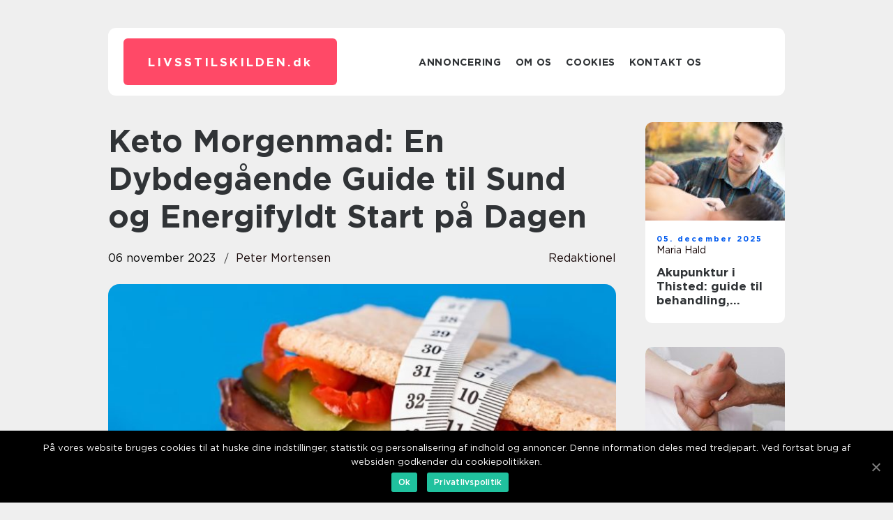

--- FILE ---
content_type: text/html; charset=UTF-8
request_url: https://livsstilskilden.dk/keto-morgenmad-en-dybdegaaende-guide-til-sund-og-energifyldt-start-paa-dagen/
body_size: 13156
content:
<!doctype html>
<html lang="da-DK">
<head>
    <meta charset="UTF-8">
    <meta name="viewport" content="width=device-width, initial-scale=1">

    <link rel="apple-touch-icon" sizes="180x180" href="https://livsstilskilden.dk/wp-content/themes/klikko7_c_04_06_2025/dest/images/favicon.png">
    <link rel="icon" type="image/png" sizes="32x32" href="https://livsstilskilden.dk/wp-content/themes/klikko7_c_04_06_2025/dest/images/favicon.png">
    <link rel="icon" type="image/png" sizes="16x16" href="https://livsstilskilden.dk/wp-content/themes/klikko7_c_04_06_2025/dest/images/favicon.png">
    <link href="https://livsstilskilden.dk/wp-content/themes/klikko7_c_04_06_2025/dest/fonts/fonts.css" rel="stylesheet">
            <title>Keto Morgenmad: En Dybdegående Guide til Sund og Energifyldt Start på Dagen</title>
    <meta name='robots' content='index, follow' />

	<!-- This site is optimized with the Yoast SEO plugin v25.3.1 - https://yoast.com/wordpress/plugins/seo/ -->
	<meta name="description" content="Opdag fordelene ved keto-morgenmad og hvordan det har udviklet sig over tid. Lær, hvordan kroppen opnår ketose og hvorfor det kan fremme vægttab og øget energi. Få en omfattende guide til at forstå keto-morgenmad og dens rolle inden for en ketogen diæt." />
	<link rel="canonical" href="https://livsstilskilden.dk/keto-morgenmad-en-dybdegaaende-guide-til-sund-og-energifyldt-start-paa-dagen/" />
	<meta property="og:locale" content="da_DK" />
	<meta property="og:type" content="article" />
	<meta property="og:title" content="Keto Morgenmad: En Sund og Nærende Start På Dagen" />
	<meta property="og:description" content="Opdag fordelene ved keto-morgenmad og hvordan det har udviklet sig over tid. Lær, hvordan kroppen opnår ketose og hvorfor det kan fremme vægttab og øget energi. Få en omfattende guide til at forstå keto-morgenmad og dens rolle inden for en ketogen diæt." />
	<meta property="og:url" content="https://livsstilskilden.dk/keto-morgenmad-en-dybdegaaende-guide-til-sund-og-energifyldt-start-paa-dagen/" />
	<meta property="og:site_name" content="Livsstilskilden - din kilde til en sundere livsstil" />
	<meta property="article:published_time" content="2023-11-06T02:36:21+00:00" />
	<meta property="article:modified_time" content="2025-08-18T11:26:27+00:00" />
	<meta property="og:image" content="https://livsstilskilden.dk/wp-content/uploads/2023/11/pixabay-617756.jpeg" />
	<meta property="og:image:width" content="1000" />
	<meta property="og:image:height" content="666" />
	<meta property="og:image:type" content="image/jpeg" />
	<meta name="author" content="Peter Mortensen" />
	<meta name="twitter:card" content="summary_large_image" />
	<script type="application/ld+json" class="yoast-schema-graph">{"@context":"https://schema.org","@graph":[{"@type":"WebPage","@id":"https://livsstilskilden.dk/keto-morgenmad-en-dybdegaaende-guide-til-sund-og-energifyldt-start-paa-dagen/","url":"https://livsstilskilden.dk/keto-morgenmad-en-dybdegaaende-guide-til-sund-og-energifyldt-start-paa-dagen/","name":"Keto Morgenmad: En Sund og Nærende Start På Dagen","isPartOf":{"@id":"https://livsstilskilden.dk/#website"},"primaryImageOfPage":{"@id":"https://livsstilskilden.dk/keto-morgenmad-en-dybdegaaende-guide-til-sund-og-energifyldt-start-paa-dagen/#primaryimage"},"image":{"@id":"https://livsstilskilden.dk/keto-morgenmad-en-dybdegaaende-guide-til-sund-og-energifyldt-start-paa-dagen/#primaryimage"},"thumbnailUrl":"https://livsstilskilden.dk/wp-content/uploads/2023/11/pixabay-617756.jpeg","datePublished":"2023-11-06T02:36:21+00:00","dateModified":"2025-08-18T11:26:27+00:00","author":{"@id":"https://livsstilskilden.dk/#/schema/person/5a0c9725f0b1b18736684558443a29f6"},"description":"Opdag fordelene ved keto-morgenmad og hvordan det har udviklet sig over tid. Lær, hvordan kroppen opnår ketose og hvorfor det kan fremme vægttab og øget energi. Få en omfattende guide til at forstå keto-morgenmad og dens rolle inden for en ketogen diæt.","breadcrumb":{"@id":"https://livsstilskilden.dk/keto-morgenmad-en-dybdegaaende-guide-til-sund-og-energifyldt-start-paa-dagen/#breadcrumb"},"inLanguage":"da-DK","potentialAction":[{"@type":"ReadAction","target":["https://livsstilskilden.dk/keto-morgenmad-en-dybdegaaende-guide-til-sund-og-energifyldt-start-paa-dagen/"]}]},{"@type":"ImageObject","inLanguage":"da-DK","@id":"https://livsstilskilden.dk/keto-morgenmad-en-dybdegaaende-guide-til-sund-og-energifyldt-start-paa-dagen/#primaryimage","url":"https://livsstilskilden.dk/wp-content/uploads/2023/11/pixabay-617756.jpeg","contentUrl":"https://livsstilskilden.dk/wp-content/uploads/2023/11/pixabay-617756.jpeg","width":1000,"height":666},{"@type":"BreadcrumbList","@id":"https://livsstilskilden.dk/keto-morgenmad-en-dybdegaaende-guide-til-sund-og-energifyldt-start-paa-dagen/#breadcrumb","itemListElement":[{"@type":"ListItem","position":1,"name":"Hjem","item":"https://livsstilskilden.dk/"},{"@type":"ListItem","position":2,"name":"Keto Morgenmad: En Dybdegående Guide til Sund og Energifyldt Start på Dagen"}]},{"@type":"WebSite","@id":"https://livsstilskilden.dk/#website","url":"https://livsstilskilden.dk/","name":"Livsstilskilden - din kilde til en sundere livsstil","description":"Livsstilskilden.dk er din kilde til en sundere livsstil. Vi tilbyder artikler, tips og tricks til en aktiv hverdag.","potentialAction":[{"@type":"SearchAction","target":{"@type":"EntryPoint","urlTemplate":"https://livsstilskilden.dk/?s={search_term_string}"},"query-input":{"@type":"PropertyValueSpecification","valueRequired":true,"valueName":"search_term_string"}}],"inLanguage":"da-DK"},{"@type":"Person","@id":"https://livsstilskilden.dk/#/schema/person/5a0c9725f0b1b18736684558443a29f6","name":"Peter Mortensen","image":{"@type":"ImageObject","inLanguage":"da-DK","@id":"https://livsstilskilden.dk/#/schema/person/image/","url":"https://secure.gravatar.com/avatar/3533387db6842180ab9026a4bdc4b47c19cc2438cc5a3f31ca5581bc23fd3a1e?s=96&d=mm&r=g","contentUrl":"https://secure.gravatar.com/avatar/3533387db6842180ab9026a4bdc4b47c19cc2438cc5a3f31ca5581bc23fd3a1e?s=96&d=mm&r=g","caption":"Peter Mortensen"},"url":"https://livsstilskilden.dk/author/peter_mortensen/"}]}</script>
	<!-- / Yoast SEO plugin. -->


<link rel="alternate" type="application/rss+xml" title="Livsstilskilden - din kilde til en sundere livsstil &raquo; Keto Morgenmad: En Dybdegående Guide til Sund og Energifyldt Start på Dagen-kommentar-feed" href="https://livsstilskilden.dk/keto-morgenmad-en-dybdegaaende-guide-til-sund-og-energifyldt-start-paa-dagen/feed/" />
<link rel="alternate" title="oEmbed (JSON)" type="application/json+oembed" href="https://livsstilskilden.dk/wp-json/oembed/1.0/embed?url=https%3A%2F%2Flivsstilskilden.dk%2Fketo-morgenmad-en-dybdegaaende-guide-til-sund-og-energifyldt-start-paa-dagen%2F" />
<link rel="alternate" title="oEmbed (XML)" type="text/xml+oembed" href="https://livsstilskilden.dk/wp-json/oembed/1.0/embed?url=https%3A%2F%2Flivsstilskilden.dk%2Fketo-morgenmad-en-dybdegaaende-guide-til-sund-og-energifyldt-start-paa-dagen%2F&#038;format=xml" />
<style id='wp-img-auto-sizes-contain-inline-css' type='text/css'>
img:is([sizes=auto i],[sizes^="auto," i]){contain-intrinsic-size:3000px 1500px}
/*# sourceURL=wp-img-auto-sizes-contain-inline-css */
</style>
<style id='wp-emoji-styles-inline-css' type='text/css'>

	img.wp-smiley, img.emoji {
		display: inline !important;
		border: none !important;
		box-shadow: none !important;
		height: 1em !important;
		width: 1em !important;
		margin: 0 0.07em !important;
		vertical-align: -0.1em !important;
		background: none !important;
		padding: 0 !important;
	}
/*# sourceURL=wp-emoji-styles-inline-css */
</style>
<style id='wp-block-library-inline-css' type='text/css'>
:root{--wp-block-synced-color:#7a00df;--wp-block-synced-color--rgb:122,0,223;--wp-bound-block-color:var(--wp-block-synced-color);--wp-editor-canvas-background:#ddd;--wp-admin-theme-color:#007cba;--wp-admin-theme-color--rgb:0,124,186;--wp-admin-theme-color-darker-10:#006ba1;--wp-admin-theme-color-darker-10--rgb:0,107,160.5;--wp-admin-theme-color-darker-20:#005a87;--wp-admin-theme-color-darker-20--rgb:0,90,135;--wp-admin-border-width-focus:2px}@media (min-resolution:192dpi){:root{--wp-admin-border-width-focus:1.5px}}.wp-element-button{cursor:pointer}:root .has-very-light-gray-background-color{background-color:#eee}:root .has-very-dark-gray-background-color{background-color:#313131}:root .has-very-light-gray-color{color:#eee}:root .has-very-dark-gray-color{color:#313131}:root .has-vivid-green-cyan-to-vivid-cyan-blue-gradient-background{background:linear-gradient(135deg,#00d084,#0693e3)}:root .has-purple-crush-gradient-background{background:linear-gradient(135deg,#34e2e4,#4721fb 50%,#ab1dfe)}:root .has-hazy-dawn-gradient-background{background:linear-gradient(135deg,#faaca8,#dad0ec)}:root .has-subdued-olive-gradient-background{background:linear-gradient(135deg,#fafae1,#67a671)}:root .has-atomic-cream-gradient-background{background:linear-gradient(135deg,#fdd79a,#004a59)}:root .has-nightshade-gradient-background{background:linear-gradient(135deg,#330968,#31cdcf)}:root .has-midnight-gradient-background{background:linear-gradient(135deg,#020381,#2874fc)}:root{--wp--preset--font-size--normal:16px;--wp--preset--font-size--huge:42px}.has-regular-font-size{font-size:1em}.has-larger-font-size{font-size:2.625em}.has-normal-font-size{font-size:var(--wp--preset--font-size--normal)}.has-huge-font-size{font-size:var(--wp--preset--font-size--huge)}.has-text-align-center{text-align:center}.has-text-align-left{text-align:left}.has-text-align-right{text-align:right}.has-fit-text{white-space:nowrap!important}#end-resizable-editor-section{display:none}.aligncenter{clear:both}.items-justified-left{justify-content:flex-start}.items-justified-center{justify-content:center}.items-justified-right{justify-content:flex-end}.items-justified-space-between{justify-content:space-between}.screen-reader-text{border:0;clip-path:inset(50%);height:1px;margin:-1px;overflow:hidden;padding:0;position:absolute;width:1px;word-wrap:normal!important}.screen-reader-text:focus{background-color:#ddd;clip-path:none;color:#444;display:block;font-size:1em;height:auto;left:5px;line-height:normal;padding:15px 23px 14px;text-decoration:none;top:5px;width:auto;z-index:100000}html :where(.has-border-color){border-style:solid}html :where([style*=border-top-color]){border-top-style:solid}html :where([style*=border-right-color]){border-right-style:solid}html :where([style*=border-bottom-color]){border-bottom-style:solid}html :where([style*=border-left-color]){border-left-style:solid}html :where([style*=border-width]){border-style:solid}html :where([style*=border-top-width]){border-top-style:solid}html :where([style*=border-right-width]){border-right-style:solid}html :where([style*=border-bottom-width]){border-bottom-style:solid}html :where([style*=border-left-width]){border-left-style:solid}html :where(img[class*=wp-image-]){height:auto;max-width:100%}:where(figure){margin:0 0 1em}html :where(.is-position-sticky){--wp-admin--admin-bar--position-offset:var(--wp-admin--admin-bar--height,0px)}@media screen and (max-width:600px){html :where(.is-position-sticky){--wp-admin--admin-bar--position-offset:0px}}

/*# sourceURL=wp-block-library-inline-css */
</style><style id='global-styles-inline-css' type='text/css'>
:root{--wp--preset--aspect-ratio--square: 1;--wp--preset--aspect-ratio--4-3: 4/3;--wp--preset--aspect-ratio--3-4: 3/4;--wp--preset--aspect-ratio--3-2: 3/2;--wp--preset--aspect-ratio--2-3: 2/3;--wp--preset--aspect-ratio--16-9: 16/9;--wp--preset--aspect-ratio--9-16: 9/16;--wp--preset--color--black: #000000;--wp--preset--color--cyan-bluish-gray: #abb8c3;--wp--preset--color--white: #ffffff;--wp--preset--color--pale-pink: #f78da7;--wp--preset--color--vivid-red: #cf2e2e;--wp--preset--color--luminous-vivid-orange: #ff6900;--wp--preset--color--luminous-vivid-amber: #fcb900;--wp--preset--color--light-green-cyan: #7bdcb5;--wp--preset--color--vivid-green-cyan: #00d084;--wp--preset--color--pale-cyan-blue: #8ed1fc;--wp--preset--color--vivid-cyan-blue: #0693e3;--wp--preset--color--vivid-purple: #9b51e0;--wp--preset--gradient--vivid-cyan-blue-to-vivid-purple: linear-gradient(135deg,rgb(6,147,227) 0%,rgb(155,81,224) 100%);--wp--preset--gradient--light-green-cyan-to-vivid-green-cyan: linear-gradient(135deg,rgb(122,220,180) 0%,rgb(0,208,130) 100%);--wp--preset--gradient--luminous-vivid-amber-to-luminous-vivid-orange: linear-gradient(135deg,rgb(252,185,0) 0%,rgb(255,105,0) 100%);--wp--preset--gradient--luminous-vivid-orange-to-vivid-red: linear-gradient(135deg,rgb(255,105,0) 0%,rgb(207,46,46) 100%);--wp--preset--gradient--very-light-gray-to-cyan-bluish-gray: linear-gradient(135deg,rgb(238,238,238) 0%,rgb(169,184,195) 100%);--wp--preset--gradient--cool-to-warm-spectrum: linear-gradient(135deg,rgb(74,234,220) 0%,rgb(151,120,209) 20%,rgb(207,42,186) 40%,rgb(238,44,130) 60%,rgb(251,105,98) 80%,rgb(254,248,76) 100%);--wp--preset--gradient--blush-light-purple: linear-gradient(135deg,rgb(255,206,236) 0%,rgb(152,150,240) 100%);--wp--preset--gradient--blush-bordeaux: linear-gradient(135deg,rgb(254,205,165) 0%,rgb(254,45,45) 50%,rgb(107,0,62) 100%);--wp--preset--gradient--luminous-dusk: linear-gradient(135deg,rgb(255,203,112) 0%,rgb(199,81,192) 50%,rgb(65,88,208) 100%);--wp--preset--gradient--pale-ocean: linear-gradient(135deg,rgb(255,245,203) 0%,rgb(182,227,212) 50%,rgb(51,167,181) 100%);--wp--preset--gradient--electric-grass: linear-gradient(135deg,rgb(202,248,128) 0%,rgb(113,206,126) 100%);--wp--preset--gradient--midnight: linear-gradient(135deg,rgb(2,3,129) 0%,rgb(40,116,252) 100%);--wp--preset--font-size--small: 13px;--wp--preset--font-size--medium: 20px;--wp--preset--font-size--large: 36px;--wp--preset--font-size--x-large: 42px;--wp--preset--spacing--20: 0.44rem;--wp--preset--spacing--30: 0.67rem;--wp--preset--spacing--40: 1rem;--wp--preset--spacing--50: 1.5rem;--wp--preset--spacing--60: 2.25rem;--wp--preset--spacing--70: 3.38rem;--wp--preset--spacing--80: 5.06rem;--wp--preset--shadow--natural: 6px 6px 9px rgba(0, 0, 0, 0.2);--wp--preset--shadow--deep: 12px 12px 50px rgba(0, 0, 0, 0.4);--wp--preset--shadow--sharp: 6px 6px 0px rgba(0, 0, 0, 0.2);--wp--preset--shadow--outlined: 6px 6px 0px -3px rgb(255, 255, 255), 6px 6px rgb(0, 0, 0);--wp--preset--shadow--crisp: 6px 6px 0px rgb(0, 0, 0);}:where(.is-layout-flex){gap: 0.5em;}:where(.is-layout-grid){gap: 0.5em;}body .is-layout-flex{display: flex;}.is-layout-flex{flex-wrap: wrap;align-items: center;}.is-layout-flex > :is(*, div){margin: 0;}body .is-layout-grid{display: grid;}.is-layout-grid > :is(*, div){margin: 0;}:where(.wp-block-columns.is-layout-flex){gap: 2em;}:where(.wp-block-columns.is-layout-grid){gap: 2em;}:where(.wp-block-post-template.is-layout-flex){gap: 1.25em;}:where(.wp-block-post-template.is-layout-grid){gap: 1.25em;}.has-black-color{color: var(--wp--preset--color--black) !important;}.has-cyan-bluish-gray-color{color: var(--wp--preset--color--cyan-bluish-gray) !important;}.has-white-color{color: var(--wp--preset--color--white) !important;}.has-pale-pink-color{color: var(--wp--preset--color--pale-pink) !important;}.has-vivid-red-color{color: var(--wp--preset--color--vivid-red) !important;}.has-luminous-vivid-orange-color{color: var(--wp--preset--color--luminous-vivid-orange) !important;}.has-luminous-vivid-amber-color{color: var(--wp--preset--color--luminous-vivid-amber) !important;}.has-light-green-cyan-color{color: var(--wp--preset--color--light-green-cyan) !important;}.has-vivid-green-cyan-color{color: var(--wp--preset--color--vivid-green-cyan) !important;}.has-pale-cyan-blue-color{color: var(--wp--preset--color--pale-cyan-blue) !important;}.has-vivid-cyan-blue-color{color: var(--wp--preset--color--vivid-cyan-blue) !important;}.has-vivid-purple-color{color: var(--wp--preset--color--vivid-purple) !important;}.has-black-background-color{background-color: var(--wp--preset--color--black) !important;}.has-cyan-bluish-gray-background-color{background-color: var(--wp--preset--color--cyan-bluish-gray) !important;}.has-white-background-color{background-color: var(--wp--preset--color--white) !important;}.has-pale-pink-background-color{background-color: var(--wp--preset--color--pale-pink) !important;}.has-vivid-red-background-color{background-color: var(--wp--preset--color--vivid-red) !important;}.has-luminous-vivid-orange-background-color{background-color: var(--wp--preset--color--luminous-vivid-orange) !important;}.has-luminous-vivid-amber-background-color{background-color: var(--wp--preset--color--luminous-vivid-amber) !important;}.has-light-green-cyan-background-color{background-color: var(--wp--preset--color--light-green-cyan) !important;}.has-vivid-green-cyan-background-color{background-color: var(--wp--preset--color--vivid-green-cyan) !important;}.has-pale-cyan-blue-background-color{background-color: var(--wp--preset--color--pale-cyan-blue) !important;}.has-vivid-cyan-blue-background-color{background-color: var(--wp--preset--color--vivid-cyan-blue) !important;}.has-vivid-purple-background-color{background-color: var(--wp--preset--color--vivid-purple) !important;}.has-black-border-color{border-color: var(--wp--preset--color--black) !important;}.has-cyan-bluish-gray-border-color{border-color: var(--wp--preset--color--cyan-bluish-gray) !important;}.has-white-border-color{border-color: var(--wp--preset--color--white) !important;}.has-pale-pink-border-color{border-color: var(--wp--preset--color--pale-pink) !important;}.has-vivid-red-border-color{border-color: var(--wp--preset--color--vivid-red) !important;}.has-luminous-vivid-orange-border-color{border-color: var(--wp--preset--color--luminous-vivid-orange) !important;}.has-luminous-vivid-amber-border-color{border-color: var(--wp--preset--color--luminous-vivid-amber) !important;}.has-light-green-cyan-border-color{border-color: var(--wp--preset--color--light-green-cyan) !important;}.has-vivid-green-cyan-border-color{border-color: var(--wp--preset--color--vivid-green-cyan) !important;}.has-pale-cyan-blue-border-color{border-color: var(--wp--preset--color--pale-cyan-blue) !important;}.has-vivid-cyan-blue-border-color{border-color: var(--wp--preset--color--vivid-cyan-blue) !important;}.has-vivid-purple-border-color{border-color: var(--wp--preset--color--vivid-purple) !important;}.has-vivid-cyan-blue-to-vivid-purple-gradient-background{background: var(--wp--preset--gradient--vivid-cyan-blue-to-vivid-purple) !important;}.has-light-green-cyan-to-vivid-green-cyan-gradient-background{background: var(--wp--preset--gradient--light-green-cyan-to-vivid-green-cyan) !important;}.has-luminous-vivid-amber-to-luminous-vivid-orange-gradient-background{background: var(--wp--preset--gradient--luminous-vivid-amber-to-luminous-vivid-orange) !important;}.has-luminous-vivid-orange-to-vivid-red-gradient-background{background: var(--wp--preset--gradient--luminous-vivid-orange-to-vivid-red) !important;}.has-very-light-gray-to-cyan-bluish-gray-gradient-background{background: var(--wp--preset--gradient--very-light-gray-to-cyan-bluish-gray) !important;}.has-cool-to-warm-spectrum-gradient-background{background: var(--wp--preset--gradient--cool-to-warm-spectrum) !important;}.has-blush-light-purple-gradient-background{background: var(--wp--preset--gradient--blush-light-purple) !important;}.has-blush-bordeaux-gradient-background{background: var(--wp--preset--gradient--blush-bordeaux) !important;}.has-luminous-dusk-gradient-background{background: var(--wp--preset--gradient--luminous-dusk) !important;}.has-pale-ocean-gradient-background{background: var(--wp--preset--gradient--pale-ocean) !important;}.has-electric-grass-gradient-background{background: var(--wp--preset--gradient--electric-grass) !important;}.has-midnight-gradient-background{background: var(--wp--preset--gradient--midnight) !important;}.has-small-font-size{font-size: var(--wp--preset--font-size--small) !important;}.has-medium-font-size{font-size: var(--wp--preset--font-size--medium) !important;}.has-large-font-size{font-size: var(--wp--preset--font-size--large) !important;}.has-x-large-font-size{font-size: var(--wp--preset--font-size--x-large) !important;}
/*# sourceURL=global-styles-inline-css */
</style>

<style id='classic-theme-styles-inline-css' type='text/css'>
/*! This file is auto-generated */
.wp-block-button__link{color:#fff;background-color:#32373c;border-radius:9999px;box-shadow:none;text-decoration:none;padding:calc(.667em + 2px) calc(1.333em + 2px);font-size:1.125em}.wp-block-file__button{background:#32373c;color:#fff;text-decoration:none}
/*# sourceURL=/wp-includes/css/classic-themes.min.css */
</style>
<link rel='stylesheet' id='theme-a-style-css' href='https://livsstilskilden.dk/wp-content/themes/klikko7_c_04_06_2025/style.css?ver=6.9' type='text/css' media='all' />
<link rel='stylesheet' id='main-style-css' href='https://livsstilskilden.dk/wp-content/themes/klikko7_c_04_06_2025/dest/css/app.css?ver=6.9' type='text/css' media='all' />
<link rel='stylesheet' id='owl-carousel-css' href='https://livsstilskilden.dk/wp-content/themes/klikko7_c_04_06_2025/dest/css/owl.carousel.min.css?ver=1' type='text/css' media='all' />
<script type="text/javascript" src="https://livsstilskilden.dk/wp-includes/js/jquery/jquery.min.js?ver=3.7.1" id="jquery-core-js"></script>
<script type="text/javascript" src="https://livsstilskilden.dk/wp-includes/js/jquery/jquery-migrate.min.js?ver=3.4.1" id="jquery-migrate-js"></script>
<link rel="https://api.w.org/" href="https://livsstilskilden.dk/wp-json/" /><link rel="alternate" title="JSON" type="application/json" href="https://livsstilskilden.dk/wp-json/wp/v2/posts/159" /><link rel="EditURI" type="application/rsd+xml" title="RSD" href="https://livsstilskilden.dk/xmlrpc.php?rsd" />
<meta name="generator" content="WordPress 6.9" />
<link rel='shortlink' href='https://livsstilskilden.dk/?p=159' />
<script type="text/javascript">var ajaxurl = "https://livsstilskilden.dk/wp-admin/admin-ajax.php";</script>
    <script type="application/ld+json">
        {
          "@context": "https://schema.org",
          "@type": "NewsArticle",
          "mainEntityOfPage": {
            "@type": "WebPage",
            "@id": "https://livsstilskilden.dk/keto-morgenmad-en-dybdegaaende-guide-til-sund-og-energifyldt-start-paa-dagen/"
          },
          "headline": "Keto Morgenmad: En Dybdegående Guide til Sund og Energifyldt Start på Dagen",
          "image": "https://livsstilskilden.dk/wp-content/uploads/2023/11/pixabay-617756.jpeg",
          "datePublished": "2023-11-06T03:36:21+01:00",
          "dateModified":  "2025-08-18T13:26:27+02:00",
          "author": {
            "@type": "Person",
            "name": "Peter Mortensen"
          },
          "publisher": {
             "@type": "Organization",
             "name": "Livsstilskilden - din kilde til en sundere livsstil",
             "logo": {
                "@type": "ImageObject",
                "url": "https://livsstilskilden.dk/wp-content/themes/klikko7_c_04_06_2025/dest/images/favicon.png"
             }
          }
        }

    </script>

    </head>

<body class="wp-singular post-template-default single single-post postid-159 single-format-standard wp-theme-klikko7_c_04_06_2025">
<main>
    <div class="czd-top-banner">
        <div id="HeaderWideBanner970" class="czd-banner czd-wide-banner"></div>    </div>
    <div class="czd-main-wrapper">
        <div class="czd-left-banner-block">
            <div id="LeftSidebarScrollBanner300" class="czd-banner"></div>        </div>
        <div class="czd-section-body">
            <header class="czd-header-block">
                <div class="czd-max-width-content czd-container-fluid">
                    <div class="czd-header-block__wrapper">
                        <div class="czd-header-logo__wrapper">
                            <a href="https://livsstilskilden.dk" class="czd-header-logo">
                                <span class="czd-site-name">
                                    livsstilskilden.<span>dk</span>                                </span>
                            </a>
                        </div>

                        <div id="czd-burger-nav" class="czd-nav__burger">
                            <i class="czd-burger-item"></i>
                            <i class="czd-burger-item"></i>
                            <i class="czd-burger-item"></i>
                        </div>

                        <div class="czd-header-nav">
                            <div class="menu-klikko-main-menu-container"><ul id="menu-klikko-main-menu" class="menu"><li id="menu-item-619" class="menu-item menu-item-type-post_type menu-item-object-page menu-item-619"><a href="https://livsstilskilden.dk/annoncering/">Annoncering</a></li>
<li id="menu-item-620" class="menu-item menu-item-type-post_type menu-item-object-page menu-item-620"><a href="https://livsstilskilden.dk/om-os/">Om os</a></li>
<li id="menu-item-621" class="menu-item menu-item-type-post_type menu-item-object-page menu-item-privacy-policy menu-item-621"><a rel="privacy-policy" href="https://livsstilskilden.dk/cookies/">Cookies</a></li>
<li id="menu-item-622" class="menu-item menu-item-type-post_type menu-item-object-page menu-item-622"><a href="https://livsstilskilden.dk/kontakt-os/">Kontakt os</a></li>
</ul></div>
                            <div class="czd-header-nav__close">
                                <span></span>
                                <span></span>
                            </div>
                        </div>
                    </div>
                    <div class="czd-mobile-banner-top">
                        <div id="LeftSidebarScrollBanner300" class="czd-banner"></div>                    </div>
                </div>
            </header>

    <div class="czd-single-blog">
        <section class="czd-main-content">
            <div class="czd-main-block">
                <div class="czd-hero-content">
                    <h1>Keto Morgenmad: En Dybdegående Guide til Sund og Energifyldt Start på Dagen</h1>
                                        <div class="czd-hero-data">
                        <div class="czd-card-info">
                            <div class="czd-card-date">
                                06 november 2023                            </div>
                            <div class="czd-card-author">
                                <a href="https://livsstilskilden.dk/author/peter_mortensen/">Peter Mortensen</a>                            </div>
                        </div>
                                                    <div class="czd-card-categories">
                                <a href="https://livsstilskilden.dk/category/redaktionel/" rel="tag">redaktionel</a>                            </div>
                                            </div>
                                            <div class="czd-main-content__image">
                            <img width="728" height="475" src="https://livsstilskilden.dk/wp-content/uploads/2023/11/pixabay-617756-728x475.jpeg" class="attachment-front-large size-front-large" alt="" decoding="async" fetchpriority="high" />                        </div>
                                        <div class="czd-main-content__text">
                                                <p>Keto Morgenmad &#8211; En Dybdegående Guide til Sund og Energifyldt Start på Dagen</p>
<h2>Introduktion til Keto Morgenmad</h2>
<p>At spise en keto morgenmad er blevet en populær kostmetode for mange, der ønsker at tabe sig, forbedre deres mentale fokus og øge deres energiniveau. Denne artikel vil guide dig igennem alt, hvad du behøver at vide om keto morgenmad og hvorfor det kan være den perfekte start på din dag.</p>
<h2>Hvad er Keto Morgenmad?</h2>
<p>
                         <picture><source srcset="https://wsnonline.dk/storage/image-gallery-images/pixabay-4306496.webp" type="image/webp"><source srcset="https://wsnonline.dk/storage/image-gallery-images/pixabay-4306496.webp" type="image/jpeg"><img decoding="async" style="max-width: 400px!important; height: auto!important;display: block!important; margin-left: auto!important; margin-right: auto!important;" src="https://wsnonline.dk/storage/image-gallery-images/pixabay-4306496.jpeg" alt="health food">
                         </picture></p>
<p>En keto morgenmad er en måltid, der følger en ketogen kost, der er kendt for sit lave kulhydratindhold og høje indhold af sunde fedtstoffer og moderat protein. Ketogen kost tvinger kroppen ind i en tilstand af ketose, hvor den begynder at forbrænde fedt som brændstof i stedet for kulhydrater. En keto morgenmad skal derfor være lav på kulhydrater og rig på sunde fedtstoffer, der vil sætte din krop i fatforbrændingsmode.</p>
<h2>Hvad Er Vigtigt at Vide om Keto Morgenmad?</h2>
<p>Når du begynder at spise en keto morgenmad, er der nogle vigtige faktorer at huske på. Først og fremmest skal din morgenmad være lav på kulhydrater, hvilket betyder at madvarer som brød, morgenmadsprodukter og sukkerholdige fødevarer skal undgås. I stedet bør focus være på sunde fedtstoffer såsom avocado, kokosolie, nødder og æg.</p>
<p>En anden vigtig ting at overveje er kaloriekontrol. Keto morgenmad kan være høje i fedt, hvilket betyder, at de også kan være høje i kalorier. Det er derfor vigtigt at overvåge din portionsstørrelse og sikre dig, at du ikke spiser mere, end din krop har brug for.</p>
<h2>Historisk Gennemgang af Keto Morgenmad</h2>
<p>Selvom keto kost i sin nuværende form er relativt ny, kan sporingen af dens oprindelse spores tilbage til begyndelsen af det 20. århundrede. Ketogen kost blev oprindeligt brugt af læger til at behandle epilepsi hos børn, og det blev først populært som en vægttabsmetode i 1970&#8217;erne.</p>
<p>I de senere år er keto kost igen blevet populær blandt folk, der ønsker at tabe sig, forbedre deres mentale skarphed og øge deres energiniveau. Dette har resulteret i en stigning i antallet af nye opskrifter og opfindsomme morgenmadsalternativer, der passer til en ketogen kost.</p>
<h2>Strukturering af Teksten for Optimal Visning som Featured Snippet</h2>
<p>En featured snippet er en form for udvalgt svar, der vises direkte på resultatsiden af en Google-søgning. For at øge chancen for, at denne artikel vises som et featured snippet, er det vigtigt at strukturere teksten klart og bruge opstilling af bulletpoints. Her er en oversigt over den strukturerede opbygning:</p>
<p>&#8211; Introduktion til keto morgenmad</p>
<p>&#8211; Hvad er keto morgenmad?</p>
<p>&#8211; Vigtigheden af at undgå kulhydrater og fokusere på sunde fedtstoffer</p>
<p>&#8211; Kaloriekontrol</p>
<p>&#8211; Historisk gennemgang af keto morgenmad</p>
<p><span style="width:560px;height:315px;display:block;margin:20px auto 40px;" class="fx-youtube-iframe-box"><br />
                                <iframe style="display:block;margin:auto;border: unset;" width="560" height="315" src="https://www.youtube.com/embed/Vs0QCvkpbFk"
                                            title="health food" frameborder="0"
                                            allow="accelerometer; autoplay; clipboard-write; encrypted-media; gyroscope; picture-in-picture; web-share" allowfullscreen><br />
                                </iframe><br />
                            </span></p>
<h2>Konklusion</h2>
<p>En keto morgenmad kan være en fantastisk måde at starte din dag på, da den giver dig energi og holder dig mæt længere. Det er vigtigt at følge keto kostens retningslinjer og sikre, at din morgenmad er lav på kulhydrater og rig på sunde fedtstoffer. Husk også at overvåge dine kalorier og portionsstørrelse for at opnå optimale resultater. Prøv nogle af de mange opskrifter og eksperimenter med delikate og sunde retter, der er velegnet til en keto morgenmad.</p>
<div class="schema-faq-wrapper">
<h2 style="text-align: center; margin-bottom: 20px;"><span style="border: 1px solid black; padding: 10px 50px;">FAQ</span><br />
		</h2>
<div itemscope itemtype="https://schema.org/FAQPage" style="border: 1px solid black; padding: 20px;">
<div itemscope itemprop="mainEntity" itemtype="https://schema.org/Question">
<h3><span itemprop="name">Er en keto-morgenmad velegnet til vægttab?</span></h3>
<div itemscope itemprop="acceptedAnswer" itemtype="https://schema.org/Answer">
<div itemprop="text">Ja, en keto-morgenmad kan hjælpe med vægttab. Ved at opretholde et stabilt blodsukkerniveau og øge stofskiftet kan en keto-morgenmad fremme vægttab. Desuden hjælper det høje indhold af sunde fedtstoffer og protein med at reducere sukkertrang og forhindre overspisning senere på dagen.</div>
</p></div>
</p></div>
<div itemscope itemprop="mainEntity" itemtype="https://schema.org/Question">
<h3><span itemprop="name">Hvad er formålet med en keto-morgenmad?</span></h3>
<div itemscope itemprop="acceptedAnswer" itemtype="https://schema.org/Answer">
<div itemprop="text">Formålet med en keto-morgenmad er at kickstarte kroppen i ketose, hvor den forbrænder fedt som brændstof i stedet for kulhydrater. En keto-morgenmad er designet til at være lav i kulhydrater, rig på sunde fedtstoffer og moderat i protein for at understøtte denne proces.</div>
</p></div>
</p></div>
<div itemscope itemprop="mainEntity" itemtype="https://schema.org/Question">
<h3><span itemprop="name">Hvordan kan jeg komme i gang med en keto-morgenmad?</span></h3>
<div itemscope itemprop="acceptedAnswer" itemtype="https://schema.org/Answer">
<div itemprop="text">Hvis du vil komme i gang med en keto-morgenmad, er det vigtigt at reducere indtaget af kulhydrater og øge indtaget af sunde fedtstoffer og protein. Dette kan indebære at spise fødevarer som æg, avocado, fedtfuld fisk og nødder. Det er også en god idé at konsultere en ernæringsekspert eller læge for at sikre, at du får de nødvendige næringsstoffer og følger en passende plan i forhold til dine individuelle behov.</div>
</p></div>
</p></div>
</p></div>
</p></div>
                        
    <div class="czd-section-sitemap">
        <a href="https://livsstilskilden.dk/sitemap/" class="czd-sitemap-title">
            Få læst flere indlæg her        </a>
    </div>

                        </div>
                    <div class="czd-inner-content-banner czd-middle">
    <div id="BodyMiddleWideBanner728" class="czd-banner czd-banner-m"></div>
    <div id="BodyMiddleMobileBanner320" class="czd-banner czd-banner-s"></div>
</div>                </div>
            </div>
            <aside class="czd-sidebar-block">
                
<div class="czd-sidebar-post">
            <div class="czd-sidebar-post__item">
            <a href="https://livsstilskilden.dk/akupunktur-i-thisted-guide-til-behandling-effekter-og-valg-af-behandler/" class="czd-post-thumbnail">
                <img width="200" height="141" src="https://livsstilskilden.dk/wp-content/uploads/2025/12/69091ba66b518-200x141.jpeg" class="attachment-sidebar-image size-sidebar-image" alt="" decoding="async" />            </a>
            <div class="czd-sidebar-post__body">
                
    <div class="czd-card-footer">
        <span class="czd-card-footer__time">
            05. december 2025        </span>
        <span class="czd-card-footer__author">
            <a href="https://livsstilskilden.dk/author/maria_hald/">Maria Hald</a>        </span>
    </div>

                    <a href="https://livsstilskilden.dk/akupunktur-i-thisted-guide-til-behandling-effekter-og-valg-af-behandler/">
                    <h3 class="czd-short-title">Akupunktur i Thisted: guide til behandling, effekter og valg af behandler</h3>
                </a>
            </div>
        </div>
                <div class="czd-sidebar-post__item">
            <a href="https://livsstilskilden.dk/din-guide-til-sund-fodpleje-i-soeborg/" class="czd-post-thumbnail">
                <img width="200" height="141" src="https://livsstilskilden.dk/wp-content/uploads/2025/11/6883bfd700418-200x141.jpeg" class="attachment-sidebar-image size-sidebar-image" alt="" decoding="async" />            </a>
            <div class="czd-sidebar-post__body">
                
    <div class="czd-card-footer">
        <span class="czd-card-footer__time">
            30. november 2025        </span>
        <span class="czd-card-footer__author">
            <a href="https://livsstilskilden.dk/author/anders_winther/">Anders Winther</a>        </span>
    </div>

                    <a href="https://livsstilskilden.dk/din-guide-til-sund-fodpleje-i-soeborg/">
                    <h3 class="czd-short-title">Din guide til sund fodpleje i Søborg</h3>
                </a>
            </div>
        </div>
                <div class="czd-sidebar-post__item">
            <a href="https://livsstilskilden.dk/hysteroskopi-hos-gynaekologen-kikkertundersoegelser-af-livmoderen/" class="czd-post-thumbnail">
                <img width="200" height="141" src="https://livsstilskilden.dk/wp-content/uploads/2025/11/pixabay-5224339-200x141.jpeg" class="attachment-sidebar-image size-sidebar-image" alt="" decoding="async" />            </a>
            <div class="czd-sidebar-post__body">
                
    <div class="czd-card-footer">
        <span class="czd-card-footer__time">
            01. november 2025        </span>
        <span class="czd-card-footer__author">
            <a href="https://livsstilskilden.dk/author/albert_pilgaard/">Albert Pilgaard</a>        </span>
    </div>

                    <a href="https://livsstilskilden.dk/hysteroskopi-hos-gynaekologen-kikkertundersoegelser-af-livmoderen/">
                    <h3 class="czd-short-title">Hysteroskopi hos gynækologen: Kikkertundersøgelser af livmoderen</h3>
                </a>
            </div>
        </div>
                <div class="czd-sidebar-banner-block">
            <div id="SidebarSquareBanner200" class="czd-banner czd-sidebar-banner"></div>        </div>
            <div class="czd-sidebar-post__item">
            <a href="https://livsstilskilden.dk/find-den-rette-psykolog-i-aarhus-2/" class="czd-post-thumbnail">
                <img width="200" height="141" src="https://livsstilskilden.dk/wp-content/uploads/2025/10/67214a0dd4aca-200x141.jpeg" class="attachment-sidebar-image size-sidebar-image" alt="" decoding="async" />            </a>
            <div class="czd-sidebar-post__body">
                
    <div class="czd-card-footer">
        <span class="czd-card-footer__time">
            06. oktober 2025        </span>
        <span class="czd-card-footer__author">
            <a href="https://livsstilskilden.dk/author/sofie_soerensen/">Sofie Sørensen</a>        </span>
    </div>

                    <a href="https://livsstilskilden.dk/find-den-rette-psykolog-i-aarhus-2/">
                    <h3 class="czd-short-title">Find den rette psykolog i Århus</h3>
                </a>
            </div>
        </div>
                <div class="czd-sidebar-post__item">
            <a href="https://livsstilskilden.dk/de-mest-fascinerende-historier-bag-ikoniske-bygninger/" class="czd-post-thumbnail">
                <img width="200" height="141" src="https://livsstilskilden.dk/wp-content/uploads/2025/09/pixabay-2077445-200x141.jpeg" class="attachment-sidebar-image size-sidebar-image" alt="" decoding="async" />            </a>
            <div class="czd-sidebar-post__body">
                
    <div class="czd-card-footer">
        <span class="czd-card-footer__time">
            26. september 2025        </span>
        <span class="czd-card-footer__author">
            <a href="https://livsstilskilden.dk/author/maria_hald/">Maria Hald</a>        </span>
    </div>

                    <a href="https://livsstilskilden.dk/de-mest-fascinerende-historier-bag-ikoniske-bygninger/">
                    <h3 class="czd-short-title">De mest fascinerende historier bag ikoniske bygninger</h3>
                </a>
            </div>
        </div>
                <div class="czd-sidebar-post__item">
            <a href="https://livsstilskilden.dk/rejseoplevelser-kan-styrke-dine-relationer/" class="czd-post-thumbnail">
                <img width="200" height="141" src="https://livsstilskilden.dk/wp-content/uploads/2025/09/pixabay-3502188-1-200x141.jpeg" class="attachment-sidebar-image size-sidebar-image" alt="" decoding="async" />            </a>
            <div class="czd-sidebar-post__body">
                
    <div class="czd-card-footer">
        <span class="czd-card-footer__time">
            25. september 2025        </span>
        <span class="czd-card-footer__author">
            <a href="https://livsstilskilden.dk/author/anders_winther/">Anders Winther</a>        </span>
    </div>

                    <a href="https://livsstilskilden.dk/rejseoplevelser-kan-styrke-dine-relationer/">
                    <h3 class="czd-short-title">Rejseoplevelser kan styrke dine relationer</h3>
                </a>
            </div>
        </div>
                <div class="czd-sidebar-post__item">
            <a href="https://livsstilskilden.dk/gode-maader-at-fejre-livets-smaa-oejeblikke-paa/" class="czd-post-thumbnail">
                <img width="200" height="141" src="https://livsstilskilden.dk/wp-content/uploads/2025/09/8UcNYpynFLU-200x141.jpeg" class="attachment-sidebar-image size-sidebar-image" alt="" decoding="async" />            </a>
            <div class="czd-sidebar-post__body">
                
    <div class="czd-card-footer">
        <span class="czd-card-footer__time">
            25. september 2025        </span>
        <span class="czd-card-footer__author">
            <a href="https://livsstilskilden.dk/author/albert_pilgaard/">Albert Pilgaard</a>        </span>
    </div>

                    <a href="https://livsstilskilden.dk/gode-maader-at-fejre-livets-smaa-oejeblikke-paa/">
                    <h3 class="czd-short-title">Gode måder at fejre livets små øjeblikke på</h3>
                </a>
            </div>
        </div>
                <div class="czd-sidebar-post__item">
            <a href="https://livsstilskilden.dk/goer-din-traening-sjovere-med-alternative-aktiviteter/" class="czd-post-thumbnail">
                <img width="200" height="141" src="https://livsstilskilden.dk/wp-content/uploads/2025/09/pixabay-1822459-200x141.jpeg" class="attachment-sidebar-image size-sidebar-image" alt="" decoding="async" />            </a>
            <div class="czd-sidebar-post__body">
                
    <div class="czd-card-footer">
        <span class="czd-card-footer__time">
            25. september 2025        </span>
        <span class="czd-card-footer__author">
            <a href="https://livsstilskilden.dk/author/sofie_soerensen/">Sofie Sørensen</a>        </span>
    </div>

                    <a href="https://livsstilskilden.dk/goer-din-traening-sjovere-med-alternative-aktiviteter/">
                    <h3 class="czd-short-title">Gør din træning sjovere med alternative aktiviteter</h3>
                </a>
            </div>
        </div>
                <div class="czd-sidebar-post__item">
            <a href="https://livsstilskilden.dk/giv-dine-relationer-et-loeft-med-aerlige-samtaler/" class="czd-post-thumbnail">
                <img width="200" height="141" src="https://livsstilskilden.dk/wp-content/uploads/2025/09/3gAiajAfjXI-200x141.jpeg" class="attachment-sidebar-image size-sidebar-image" alt="" decoding="async" />            </a>
            <div class="czd-sidebar-post__body">
                
    <div class="czd-card-footer">
        <span class="czd-card-footer__time">
            25. september 2025        </span>
        <span class="czd-card-footer__author">
            <a href="https://livsstilskilden.dk/author/maria_hald/">Maria Hald</a>        </span>
    </div>

                    <a href="https://livsstilskilden.dk/giv-dine-relationer-et-loeft-med-aerlige-samtaler/">
                    <h3 class="czd-short-title">Giv dine relationer et løft med ærlige samtaler</h3>
                </a>
            </div>
        </div>
                <div class="czd-sidebar-post__item">
            <a href="https://livsstilskilden.dk/guide-forstaa-klassisk-musik-og-dens-betydning/" class="czd-post-thumbnail">
                <img width="200" height="141" src="https://livsstilskilden.dk/wp-content/uploads/2025/09/pixabay-2830670-200x141.jpeg" class="attachment-sidebar-image size-sidebar-image" alt="" decoding="async" />            </a>
            <div class="czd-sidebar-post__body">
                
    <div class="czd-card-footer">
        <span class="czd-card-footer__time">
            24. september 2025        </span>
        <span class="czd-card-footer__author">
            <a href="https://livsstilskilden.dk/author/anders_winther/">Anders Winther</a>        </span>
    </div>

                    <a href="https://livsstilskilden.dk/guide-forstaa-klassisk-musik-og-dens-betydning/">
                    <h3 class="czd-short-title">Guide: Forstå klassisk musik og dens betydning</h3>
                </a>
            </div>
        </div>
                <div class="czd-sidebar-post__item">
            <a href="https://livsstilskilden.dk/gode-bud-paa-bucket-list-rejsemaal/" class="czd-post-thumbnail">
                <img width="200" height="141" src="https://livsstilskilden.dk/wp-content/uploads/2025/09/pixabay-3502188-200x141.jpeg" class="attachment-sidebar-image size-sidebar-image" alt="" decoding="async" />            </a>
            <div class="czd-sidebar-post__body">
                
    <div class="czd-card-footer">
        <span class="czd-card-footer__time">
            23. september 2025        </span>
        <span class="czd-card-footer__author">
            <a href="https://livsstilskilden.dk/author/albert_pilgaard/">Albert Pilgaard</a>        </span>
    </div>

                    <a href="https://livsstilskilden.dk/gode-bud-paa-bucket-list-rejsemaal/">
                    <h3 class="czd-short-title">Gode bud på bucket list-rejsemål</h3>
                </a>
            </div>
        </div>
                <div class="czd-sidebar-post__item">
            <a href="https://livsstilskilden.dk/psykoterapi-i-aarhus-saadan-vaelger-du-den-rigtige/" class="czd-post-thumbnail">
                <img width="200" height="141" src="https://livsstilskilden.dk/wp-content/uploads/2025/09/68b5842e0fe7a-200x141.jpeg" class="attachment-sidebar-image size-sidebar-image" alt="" decoding="async" />            </a>
            <div class="czd-sidebar-post__body">
                
    <div class="czd-card-footer">
        <span class="czd-card-footer__time">
            02. september 2025        </span>
        <span class="czd-card-footer__author">
            <a href="https://livsstilskilden.dk/author/sofie_soerensen/">Sofie Sørensen</a>        </span>
    </div>

                    <a href="https://livsstilskilden.dk/psykoterapi-i-aarhus-saadan-vaelger-du-den-rigtige/">
                    <h3 class="czd-short-title">Psykoterapi i Århus: Sådan vælger du den rigtige</h3>
                </a>
            </div>
        </div>
        </div>
            </aside>
        </section>
        
    <h2 class="czd-more-news">
        Flere Nyheder    </h2>

                        <div class="czd-main-content__recent">
                                    <div class="czd-main-block__item">
                            <div class="czd-main-block__item__image">
            <a href="https://livsstilskilden.dk/akupunktur-i-thisted-guide-til-behandling-effekter-og-valg-af-behandler/" class="czd-post-thumbnail">
        <img width="160" height="160" src="https://livsstilskilden.dk/wp-content/uploads/2025/12/69091ba66b518-160x160.jpeg" class="attachment-front-image size-front-image" alt="" decoding="async" />    </a>
        </div>
    <div class="czd-main-block__item__info">
        <span class="czd-main-block__item_date">
            05. december 2025        </span>
        <a href="https://livsstilskilden.dk/akupunktur-i-thisted-guide-til-behandling-effekter-og-valg-af-behandler/">
            <h3 class="czd-short-title">Akupunktur i Thisted: guide til behandling, effekter og valg af behandler</h3>
        </a>
    </div>
                    </div>
                                    <div class="czd-main-block__item">
                            <div class="czd-main-block__item__image">
            <a href="https://livsstilskilden.dk/din-guide-til-sund-fodpleje-i-soeborg/" class="czd-post-thumbnail">
        <img width="160" height="160" src="https://livsstilskilden.dk/wp-content/uploads/2025/11/6883bfd700418-160x160.jpeg" class="attachment-front-image size-front-image" alt="" decoding="async" />    </a>
        </div>
    <div class="czd-main-block__item__info">
        <span class="czd-main-block__item_date">
            30. november 2025        </span>
        <a href="https://livsstilskilden.dk/din-guide-til-sund-fodpleje-i-soeborg/">
            <h3 class="czd-short-title">Din guide til sund fodpleje i Søborg</h3>
        </a>
    </div>
                    </div>
                                    <div class="czd-main-block__item">
                            <div class="czd-main-block__item__image">
            <a href="https://livsstilskilden.dk/hysteroskopi-hos-gynaekologen-kikkertundersoegelser-af-livmoderen/" class="czd-post-thumbnail">
        <img width="160" height="160" src="https://livsstilskilden.dk/wp-content/uploads/2025/11/pixabay-5224339-160x160.jpeg" class="attachment-front-image size-front-image" alt="" decoding="async" />    </a>
        </div>
    <div class="czd-main-block__item__info">
        <span class="czd-main-block__item_date">
            01. november 2025        </span>
        <a href="https://livsstilskilden.dk/hysteroskopi-hos-gynaekologen-kikkertundersoegelser-af-livmoderen/">
            <h3 class="czd-short-title">Hysteroskopi hos gynækologen: Kikkertundersøgelser af livmoderen</h3>
        </a>
    </div>
                    </div>
                                    <div class="czd-main-block__item">
                            <div class="czd-main-block__item__image">
            <a href="https://livsstilskilden.dk/find-den-rette-psykolog-i-aarhus-2/" class="czd-post-thumbnail">
        <img width="160" height="160" src="https://livsstilskilden.dk/wp-content/uploads/2025/10/67214a0dd4aca-160x160.jpeg" class="attachment-front-image size-front-image" alt="" decoding="async" />    </a>
        </div>
    <div class="czd-main-block__item__info">
        <span class="czd-main-block__item_date">
            06. oktober 2025        </span>
        <a href="https://livsstilskilden.dk/find-den-rette-psykolog-i-aarhus-2/">
            <h3 class="czd-short-title">Find den rette psykolog i Århus</h3>
        </a>
    </div>
                    </div>
                                    <div class="czd-main-block__item">
                            <div class="czd-main-block__item__image">
            <a href="https://livsstilskilden.dk/de-mest-fascinerende-historier-bag-ikoniske-bygninger/" class="czd-post-thumbnail">
        <img width="160" height="160" src="https://livsstilskilden.dk/wp-content/uploads/2025/09/pixabay-2077445-160x160.jpeg" class="attachment-front-image size-front-image" alt="" decoding="async" />    </a>
        </div>
    <div class="czd-main-block__item__info">
        <span class="czd-main-block__item_date">
            26. september 2025        </span>
        <a href="https://livsstilskilden.dk/de-mest-fascinerende-historier-bag-ikoniske-bygninger/">
            <h3 class="czd-short-title">De mest fascinerende historier bag ikoniske bygninger</h3>
        </a>
    </div>
                    </div>
                                    <div class="czd-main-block__item">
                            <div class="czd-main-block__item__image">
            <a href="https://livsstilskilden.dk/rejseoplevelser-kan-styrke-dine-relationer/" class="czd-post-thumbnail">
        <img width="160" height="160" src="https://livsstilskilden.dk/wp-content/uploads/2025/09/pixabay-3502188-1-160x160.jpeg" class="attachment-front-image size-front-image" alt="" decoding="async" />    </a>
        </div>
    <div class="czd-main-block__item__info">
        <span class="czd-main-block__item_date">
            25. september 2025        </span>
        <a href="https://livsstilskilden.dk/rejseoplevelser-kan-styrke-dine-relationer/">
            <h3 class="czd-short-title">Rejseoplevelser kan styrke dine relationer</h3>
        </a>
    </div>
                    </div>
                            </div>
                <div class="czd-recent-block">
            <div class="czd-recent-block__wrapper">
                        <div class="czd-recent-block__wrapper__item">
                    <a href="https://livsstilskilden.dk/gode-maader-at-fejre-livets-smaa-oejeblikke-paa/" class="czd-post-thumbnail">
        <img width="308" height="175" src="https://livsstilskilden.dk/wp-content/uploads/2025/09/8UcNYpynFLU-308x175.jpeg" class="attachment-recent-image size-recent-image" alt="" decoding="async" />    </a>
                    <div class="czd-recent-block__wrapper__item__info">
                    <div class="czd-recent-block__wrapper__item__date czd-post-date">
                        25. september 2025                    </div>
                    <a href="https://livsstilskilden.dk/gode-maader-at-fejre-livets-smaa-oejeblikke-paa/">
                        <h3 class="czd-short-title">
                            Gode måder at fejre livets små øjeblikke på                        </h3>
                    </a>
                </div>
            </div>
                    <div class="czd-recent-block__wrapper__item">
                    <a href="https://livsstilskilden.dk/goer-din-traening-sjovere-med-alternative-aktiviteter/" class="czd-post-thumbnail">
        <img width="308" height="175" src="https://livsstilskilden.dk/wp-content/uploads/2025/09/pixabay-1822459-308x175.jpeg" class="attachment-recent-image size-recent-image" alt="" decoding="async" />    </a>
                    <div class="czd-recent-block__wrapper__item__info">
                    <div class="czd-recent-block__wrapper__item__date czd-post-date">
                        25. september 2025                    </div>
                    <a href="https://livsstilskilden.dk/goer-din-traening-sjovere-med-alternative-aktiviteter/">
                        <h3 class="czd-short-title">
                            Gør din træning sjovere med alternative aktiviteter                        </h3>
                    </a>
                </div>
            </div>
                    <div class="czd-recent-block__wrapper__item">
                    <a href="https://livsstilskilden.dk/giv-dine-relationer-et-loeft-med-aerlige-samtaler/" class="czd-post-thumbnail">
        <img width="308" height="175" src="https://livsstilskilden.dk/wp-content/uploads/2025/09/3gAiajAfjXI-308x175.jpeg" class="attachment-recent-image size-recent-image" alt="" decoding="async" />    </a>
                    <div class="czd-recent-block__wrapper__item__info">
                    <div class="czd-recent-block__wrapper__item__date czd-post-date">
                        25. september 2025                    </div>
                    <a href="https://livsstilskilden.dk/giv-dine-relationer-et-loeft-med-aerlige-samtaler/">
                        <h3 class="czd-short-title">
                            Giv dine relationer et løft med ærlige samtaler                        </h3>
                    </a>
                </div>
            </div>
                    <div class="czd-recent-block__wrapper__item">
                    <a href="https://livsstilskilden.dk/guide-forstaa-klassisk-musik-og-dens-betydning/" class="czd-post-thumbnail">
        <img width="308" height="175" src="https://livsstilskilden.dk/wp-content/uploads/2025/09/pixabay-2830670-308x175.jpeg" class="attachment-recent-image size-recent-image" alt="" decoding="async" />    </a>
                    <div class="czd-recent-block__wrapper__item__info">
                    <div class="czd-recent-block__wrapper__item__date czd-post-date">
                        24. september 2025                    </div>
                    <a href="https://livsstilskilden.dk/guide-forstaa-klassisk-musik-og-dens-betydning/">
                        <h3 class="czd-short-title">
                            Guide: Forstå klassisk musik og dens betydning                        </h3>
                    </a>
                </div>
            </div>
                    <div class="czd-recent-block__wrapper__item">
                    <a href="https://livsstilskilden.dk/gode-bud-paa-bucket-list-rejsemaal/" class="czd-post-thumbnail">
        <img width="308" height="175" src="https://livsstilskilden.dk/wp-content/uploads/2025/09/pixabay-3502188-308x175.jpeg" class="attachment-recent-image size-recent-image" alt="" decoding="async" />    </a>
                    <div class="czd-recent-block__wrapper__item__info">
                    <div class="czd-recent-block__wrapper__item__date czd-post-date">
                        23. september 2025                    </div>
                    <a href="https://livsstilskilden.dk/gode-bud-paa-bucket-list-rejsemaal/">
                        <h3 class="czd-short-title">
                            Gode bud på bucket list-rejsemål                        </h3>
                    </a>
                </div>
            </div>
                    <div class="czd-recent-block__wrapper__item">
                    <a href="https://livsstilskilden.dk/psykoterapi-i-aarhus-saadan-vaelger-du-den-rigtige/" class="czd-post-thumbnail">
        <img width="308" height="175" src="https://livsstilskilden.dk/wp-content/uploads/2025/09/68b5842e0fe7a-308x175.jpeg" class="attachment-recent-image size-recent-image" alt="" decoding="async" />    </a>
                    <div class="czd-recent-block__wrapper__item__info">
                    <div class="czd-recent-block__wrapper__item__date czd-post-date">
                        02. september 2025                    </div>
                    <a href="https://livsstilskilden.dk/psykoterapi-i-aarhus-saadan-vaelger-du-den-rigtige/">
                        <h3 class="czd-short-title">
                            Psykoterapi i Århus: Sådan vælger du den rigtige                        </h3>
                    </a>
                </div>
            </div>
                    <div class="czd-recent-block__wrapper__item">
                    <a href="https://livsstilskilden.dk/night-nanny-professionel-hjaelp-til-travle-foraeldre/" class="czd-post-thumbnail">
        <img width="308" height="175" src="https://livsstilskilden.dk/wp-content/uploads/2025/08/679f75b5be9f5-308x175.jpeg" class="attachment-recent-image size-recent-image" alt="" decoding="async" />    </a>
                    <div class="czd-recent-block__wrapper__item__info">
                    <div class="czd-recent-block__wrapper__item__date czd-post-date">
                        06. august 2025                    </div>
                    <a href="https://livsstilskilden.dk/night-nanny-professionel-hjaelp-til-travle-foraeldre/">
                        <h3 class="czd-short-title">
                            Night nanny: Professionel hjælp til travle forældre                        </h3>
                    </a>
                </div>
            </div>
                    <div class="czd-recent-block__wrapper__item">
                    <a href="https://livsstilskilden.dk/de-bedste-kontaktlinser-i-aarhus-dit-valg-for-klart-syn/" class="czd-post-thumbnail">
        <img width="308" height="175" src="https://livsstilskilden.dk/wp-content/uploads/2025/07/674b72f1b9f36-308x175.jpeg" class="attachment-recent-image size-recent-image" alt="" decoding="async" />    </a>
                    <div class="czd-recent-block__wrapper__item__info">
                    <div class="czd-recent-block__wrapper__item__date czd-post-date">
                        05. juli 2025                    </div>
                    <a href="https://livsstilskilden.dk/de-bedste-kontaktlinser-i-aarhus-dit-valg-for-klart-syn/">
                        <h3 class="czd-short-title">
                            De bedste kontaktlinser i Århus: Dit valg for klart syn                        </h3>
                    </a>
                </div>
            </div>
                    <div class="czd-recent-block__wrapper__item">
                    <a href="https://livsstilskilden.dk/zoneterapi-i-odense-naturlig-balance-for-krop-og-sind/" class="czd-post-thumbnail">
        <img width="308" height="175" src="https://livsstilskilden.dk/wp-content/uploads/2025/07/6721fe7ba6717-308x175.jpeg" class="attachment-recent-image size-recent-image" alt="" decoding="async" />    </a>
                    <div class="czd-recent-block__wrapper__item__info">
                    <div class="czd-recent-block__wrapper__item__date czd-post-date">
                        03. juli 2025                    </div>
                    <a href="https://livsstilskilden.dk/zoneterapi-i-odense-naturlig-balance-for-krop-og-sind/">
                        <h3 class="czd-short-title">
                            Zoneterapi i Odense – naturlig balance for krop og sind                        </h3>
                    </a>
                </div>
            </div>
                    <div class="czd-recent-block__wrapper__item">
                    <a href="https://livsstilskilden.dk/vaccination-charlottenlund-en-praktisk-guide-til-sundhedssikring/" class="czd-post-thumbnail">
        <img width="308" height="175" src="https://livsstilskilden.dk/wp-content/uploads/2025/07/6720d839b73c0-308x175.jpeg" class="attachment-recent-image size-recent-image" alt="" decoding="async" />    </a>
                    <div class="czd-recent-block__wrapper__item__info">
                    <div class="czd-recent-block__wrapper__item__date czd-post-date">
                        03. juli 2025                    </div>
                    <a href="https://livsstilskilden.dk/vaccination-charlottenlund-en-praktisk-guide-til-sundhedssikring/">
                        <h3 class="czd-short-title">
                            Vaccination Charlottenlund: en praktisk guide til sundhedssikring                        </h3>
                    </a>
                </div>
            </div>
                    <div class="czd-recent-block__wrapper__item">
                    <a href="https://livsstilskilden.dk/oplev-dit-skoenhedspotentiale-hos-skoenhedsklinik-i-hilleroed/" class="czd-post-thumbnail">
        <img width="308" height="175" src="https://livsstilskilden.dk/wp-content/uploads/2025/07/67234b334bdf8-308x175.jpeg" class="attachment-recent-image size-recent-image" alt="" decoding="async" />    </a>
                    <div class="czd-recent-block__wrapper__item__info">
                    <div class="czd-recent-block__wrapper__item__date czd-post-date">
                        01. juli 2025                    </div>
                    <a href="https://livsstilskilden.dk/oplev-dit-skoenhedspotentiale-hos-skoenhedsklinik-i-hilleroed/">
                        <h3 class="czd-short-title">
                            Oplev dit skønhedspotentiale hos skønhedsklinik i Hillerød                        </h3>
                    </a>
                </div>
            </div>
                    <div class="czd-recent-block__wrapper__item">
                    <a href="https://livsstilskilden.dk/parterapi-efter-utroskab-vejen-til-gensidig-forstaaelse-og-heling/" class="czd-post-thumbnail">
        <img width="308" height="175" src="https://livsstilskilden.dk/wp-content/uploads/2025/06/68224cc9e24e3-308x175.jpeg" class="attachment-recent-image size-recent-image" alt="" decoding="async" />    </a>
                    <div class="czd-recent-block__wrapper__item__info">
                    <div class="czd-recent-block__wrapper__item__date czd-post-date">
                        18. juni 2025                    </div>
                    <a href="https://livsstilskilden.dk/parterapi-efter-utroskab-vejen-til-gensidig-forstaaelse-og-heling/">
                        <h3 class="czd-short-title">
                            Parterapi efter utroskab: Vejen til gensidig forståelse og heling                        </h3>
                    </a>
                </div>
            </div>
            </div>
        </div>
    </div>

</div>
<div class="czd-right-banner-block">
    <div id="RightSidebarScrollBanner300" class="czd-banner"></div></div>
</div>
<footer class="czd-site-footer">
    <div class="czd-max-width-content czd-container-fluid">
        <div class="czd-site-footer__wrapper">
            <div class="czd-site-footer__wrapper__address">
                <h4>
                    Adresse                </h4>
                <img class="czd-contact-image-footer" src="https://livsstilskilden.dk/wp-content/themes/klikko7_c_04_06_2025/dest/images/contact_image_footer.svg">
                                    <p>web:
                        <a href="https://www.klikko.dk/" target="_blank" class="czd-ext-link">
                            www.klikko.dk/
                        </a>
                    </p>
                            </div>
            <div>
                <h4>
                    Menu                </h4>
                <div class="menu-klikko-footer-menu-container"><ul id="menu-klikko-footer-menu" class="menu"><li id="menu-item-623" class="menu-item menu-item-type-post_type menu-item-object-page menu-item-623"><a href="https://livsstilskilden.dk/annoncering/">Annoncering</a></li>
<li id="menu-item-624" class="menu-item menu-item-type-post_type menu-item-object-page menu-item-624"><a href="https://livsstilskilden.dk/om-os/">Om os</a></li>
<li id="menu-item-625" class="menu-item menu-item-type-post_type menu-item-object-page menu-item-privacy-policy menu-item-625"><a rel="privacy-policy" href="https://livsstilskilden.dk/cookies/">Cookies</a></li>
<li id="menu-item-626" class="menu-item menu-item-type-post_type menu-item-object-page menu-item-626"><a href="https://livsstilskilden.dk/kontakt-os/">Kontakt os</a></li>
<li id="menu-item-627" class="menu-item menu-item-type-post_type menu-item-object-page menu-item-627"><a href="https://livsstilskilden.dk/sitemap/">Sitemap</a></li>
</ul></div>            </div>
        </div>
    </div>
</footer>
</main>


<div id="czd-cookie-notice" class="czd-cookie-notice">
    <div class="czd-cookie-notice-container">
        <span id="czd-cn-notice-text" class="czd-cn-text-container">
           På vores website bruges cookies til at huske dine indstillinger, statistik og personalisering af indhold og annoncer. Denne information deles med tredjepart. Ved fortsat brug af websiden godkender du cookiepolitikken.        </span>
        <div id="czd-cn-notice-buttons">
            <span id="czd-cn-accept-cookie" class="czd-cn-button czd-cn-accept-cookie" data-cookie-set="accept">
                Ok            </span>
            <a href="https://livsstilskilden.dk/cookies/" class="czd-cn-button czd-cn-more-info" target="_blank">
                Privatlivspolitik            </a>
            <span id="czd-cn-close-notice" class="czd-cn-close-icon" data-cookie-set="accept"></span>
        </div>
    </div>
</div>

<script type="speculationrules">
{"prefetch":[{"source":"document","where":{"and":[{"href_matches":"/*"},{"not":{"href_matches":["/wp-*.php","/wp-admin/*","/wp-content/uploads/*","/wp-content/*","/wp-content/plugins/*","/wp-content/themes/klikko7_c_04_06_2025/*","/*\\?(.+)"]}},{"not":{"selector_matches":"a[rel~=\"nofollow\"]"}},{"not":{"selector_matches":".no-prefetch, .no-prefetch a"}}]},"eagerness":"conservative"}]}
</script>
<script type="text/javascript" id="theme-a-main-script-js-extra">
/* <![CDATA[ */
var klikko_ajax = {"url":"https://livsstilskilden.dk/wp-admin/admin-ajax.php","theme_uri":"https://livsstilskilden.dk/wp-content/themes/klikko7_c_04_06_2025"};
//# sourceURL=theme-a-main-script-js-extra
/* ]]> */
</script>
<script type="text/javascript" src="https://livsstilskilden.dk/wp-content/themes/klikko7_c_04_06_2025/dest/js/app.js?ver=1769008843" id="theme-a-main-script-js"></script>
<script type="text/javascript" src="https://livsstilskilden.dk/wp-content/themes/klikko7_c_04_06_2025/dest/js/app_jquery.js?ver=1769008843" id="theme-a-main-script-jquery-js"></script>
<script type="text/javascript" src="https://livsstilskilden.dk/wp-content/themes/klikko7_c_04_06_2025/dest/js/lib/owl.carousel.min.js?ver=1" id="theme-a-owl-js"></script>
<script id="wp-emoji-settings" type="application/json">
{"baseUrl":"https://s.w.org/images/core/emoji/17.0.2/72x72/","ext":".png","svgUrl":"https://s.w.org/images/core/emoji/17.0.2/svg/","svgExt":".svg","source":{"concatemoji":"https://livsstilskilden.dk/wp-includes/js/wp-emoji-release.min.js?ver=6.9"}}
</script>
<script type="module">
/* <![CDATA[ */
/*! This file is auto-generated */
const a=JSON.parse(document.getElementById("wp-emoji-settings").textContent),o=(window._wpemojiSettings=a,"wpEmojiSettingsSupports"),s=["flag","emoji"];function i(e){try{var t={supportTests:e,timestamp:(new Date).valueOf()};sessionStorage.setItem(o,JSON.stringify(t))}catch(e){}}function c(e,t,n){e.clearRect(0,0,e.canvas.width,e.canvas.height),e.fillText(t,0,0);t=new Uint32Array(e.getImageData(0,0,e.canvas.width,e.canvas.height).data);e.clearRect(0,0,e.canvas.width,e.canvas.height),e.fillText(n,0,0);const a=new Uint32Array(e.getImageData(0,0,e.canvas.width,e.canvas.height).data);return t.every((e,t)=>e===a[t])}function p(e,t){e.clearRect(0,0,e.canvas.width,e.canvas.height),e.fillText(t,0,0);var n=e.getImageData(16,16,1,1);for(let e=0;e<n.data.length;e++)if(0!==n.data[e])return!1;return!0}function u(e,t,n,a){switch(t){case"flag":return n(e,"\ud83c\udff3\ufe0f\u200d\u26a7\ufe0f","\ud83c\udff3\ufe0f\u200b\u26a7\ufe0f")?!1:!n(e,"\ud83c\udde8\ud83c\uddf6","\ud83c\udde8\u200b\ud83c\uddf6")&&!n(e,"\ud83c\udff4\udb40\udc67\udb40\udc62\udb40\udc65\udb40\udc6e\udb40\udc67\udb40\udc7f","\ud83c\udff4\u200b\udb40\udc67\u200b\udb40\udc62\u200b\udb40\udc65\u200b\udb40\udc6e\u200b\udb40\udc67\u200b\udb40\udc7f");case"emoji":return!a(e,"\ud83e\u1fac8")}return!1}function f(e,t,n,a){let r;const o=(r="undefined"!=typeof WorkerGlobalScope&&self instanceof WorkerGlobalScope?new OffscreenCanvas(300,150):document.createElement("canvas")).getContext("2d",{willReadFrequently:!0}),s=(o.textBaseline="top",o.font="600 32px Arial",{});return e.forEach(e=>{s[e]=t(o,e,n,a)}),s}function r(e){var t=document.createElement("script");t.src=e,t.defer=!0,document.head.appendChild(t)}a.supports={everything:!0,everythingExceptFlag:!0},new Promise(t=>{let n=function(){try{var e=JSON.parse(sessionStorage.getItem(o));if("object"==typeof e&&"number"==typeof e.timestamp&&(new Date).valueOf()<e.timestamp+604800&&"object"==typeof e.supportTests)return e.supportTests}catch(e){}return null}();if(!n){if("undefined"!=typeof Worker&&"undefined"!=typeof OffscreenCanvas&&"undefined"!=typeof URL&&URL.createObjectURL&&"undefined"!=typeof Blob)try{var e="postMessage("+f.toString()+"("+[JSON.stringify(s),u.toString(),c.toString(),p.toString()].join(",")+"));",a=new Blob([e],{type:"text/javascript"});const r=new Worker(URL.createObjectURL(a),{name:"wpTestEmojiSupports"});return void(r.onmessage=e=>{i(n=e.data),r.terminate(),t(n)})}catch(e){}i(n=f(s,u,c,p))}t(n)}).then(e=>{for(const n in e)a.supports[n]=e[n],a.supports.everything=a.supports.everything&&a.supports[n],"flag"!==n&&(a.supports.everythingExceptFlag=a.supports.everythingExceptFlag&&a.supports[n]);var t;a.supports.everythingExceptFlag=a.supports.everythingExceptFlag&&!a.supports.flag,a.supports.everything||((t=a.source||{}).concatemoji?r(t.concatemoji):t.wpemoji&&t.twemoji&&(r(t.twemoji),r(t.wpemoji)))});
//# sourceURL=https://livsstilskilden.dk/wp-includes/js/wp-emoji-loader.min.js
/* ]]> */
</script>

<script
        type="text/javascript"
        src="//banners.wsnonline.dk/aHR0cHM6Ly9saXZzc3RpbHNraWxkZW4uZGs=/script/"
></script>

</body>
</html>


--- FILE ---
content_type: text/css
request_url: https://livsstilskilden.dk/wp-content/themes/klikko7_c_04_06_2025/dest/fonts/fonts.css
body_size: 304
content:
@font-face {
    font-family: 'Gotham';
    src: url('Gotham/Gotham-Thin.eot');
    src: local('Gotham Thin'), local('Gotham-Thin'),
    url('Gotham/Gotham-Thin.eot?#iefix') format('embedded-opentype'),
    url('Gotham/Gotham-Thin.woff2') format('woff2'),
    url('Gotham/Gotham-Thin.woff') format('woff'),
    url('Gotham/Gotham-Thin.ttf') format('truetype');
    font-weight: 100;
    font-display: swap;
    font-style: normal;
}

@font-face {
    font-family: 'Gotham';
    src: url('Gotham/Gotham-XLight.eot');
    src: local('Gotham ExtraLight'), local('Gotham-XLight'),
    url('Gotham/Gotham-XLight.eot?#iefix') format('embedded-opentype'),
    url('Gotham/Gotham-XLight.woff2') format('woff2'),
    url('Gotham/Gotham-XLight.woff') format('woff'),
    url('Gotham/Gotham-XLight.ttf') format('truetype');
    font-weight: 200;
    font-display: swap;
    font-style: normal;
}

@font-face {
    font-family: 'Gotham';
    src: url('Gotham/Gotham-Book.eot');
    src: local('Gotham Book'), local('Gotham-Book'),
    url('Gotham/Gotham-Book.eot?#iefix') format('embedded-opentype'),
    url('Gotham/Gotham-Book.woff2') format('woff2'),
    url('Gotham/Gotham-Book.woff') format('woff'),
    url('Gotham/Gotham-Book.ttf') format('truetype');
    font-weight: normal;
    font-display: swap;
    font-style: normal;
}

@font-face {
    font-family: 'Gotham';
    src: url('Gotham/Gotham-Light.eot');
    src: local('Gotham Light'), local('Gotham-Light'),
    url('Gotham/Gotham-Light.eot?#iefix') format('embedded-opentype'),
    url('Gotham/Gotham-Light.woff2') format('woff2'),
    url('Gotham/Gotham-Light.woff') format('woff'),
    url('Gotham/Gotham-Light.ttf') format('truetype');
    font-weight: 300;
    font-display: swap;
    font-style: normal;
}

@font-face {
    font-family: 'Gotham';
    src: url('Gotham/Gotham-Bold.eot');
    src: local('Gotham Bold'), local('Gotham-Bold'),
    url('Gotham/Gotham-Bold.eot?#iefix') format('embedded-opentype'),
    url('Gotham/Gotham-Bold.woff2') format('woff2'),
    url('Gotham/Gotham-Bold.woff') format('woff'),
    url('Gotham/Gotham-Bold.ttf') format('truetype');
    font-weight: bold;
    font-display: swap;
    font-style: normal;
}

@font-face {
    font-family: 'Gotham';
    src: url('Gotham/Gotham-Medium.eot');
    src: local('Gotham Medium'), local('Gotham-Medium'),
    url('Gotham/Gotham-Medium.eot?#iefix') format('embedded-opentype'),
    url('Gotham/Gotham-Medium.woff2') format('woff2'),
    url('Gotham/Gotham-Medium.woff') format('woff'),
    url('Gotham/Gotham-Medium.ttf') format('truetype');
    font-weight: 500;
    font-display: swap;
    font-style: normal;
}

@font-face {
    font-family: 'Gotham';
    src: url('Gotham/Gotham-Black.eot');
    src: local('Gotham Black'), local('Gotham-Black'),
    url('Gotham/Gotham-Black.eot?#iefix') format('embedded-opentype'),
    url('Gotham/Gotham-Black.woff2') format('woff2'),
    url('Gotham/Gotham-Black.woff') format('woff'),
    url('Gotham/Gotham-Black.ttf') format('truetype');
    font-weight: 900;
    font-display: swap;
    font-style: normal;
}

